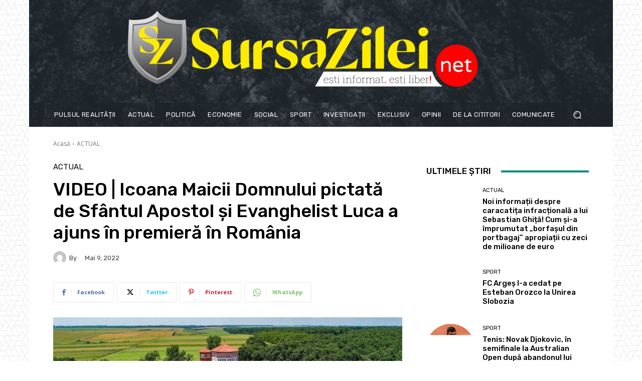

--- FILE ---
content_type: text/html; charset=UTF-8
request_url: https://render.geozo.com/v5/render?surfer_uuid=fb8a867d-80af-4dc2-ae2d-b3372e6d49ef&referrer=https%3A%2F%2Fsursazilei.net%2F2022%2F05%2F09%2Fvideo-icoana-maicii-domnului-pictata-de-sfantul-apostol-si-evanghelist-luca-a-ajuns-in-premiera-in-romania%2F&page_load_uuid=9e817a99-d87d-4706-b8a2-894729d197b7&page_depth=1&7hdwggrxxs=e4447f93-bcb1-40ee-a2b9-3cc92cc6aa90&block_uuid=e4447f93-bcb1-40ee-a2b9-3cc92cc6aa90&refresh_depth=1&safari_multiple_request=886
body_size: 4197
content:
<div data-gz-show-block-id-01918748-006e-471c-28cf-18e899c8d6c8="" data-gz-refresh-timeout-99435-1200000="" data-server-rendered="true" data-block-confirm-encoded="DzRtrvIPc45kLSzWpMwg3rLYV5g4lJT-XrLgxS-iln3OSgBWbJOet67ulDeTCmfwGA3cVVeRDHbful-lrwjAvDQcS1Qs0Pq8kIUYL0v5QgVbMkWG8KVzfgpQgNX94JBYqdZxm8uu"><div id="block-qossb03k3k" rerender="true" class="block-qossb03k3kgz-block-wrapper" data-v-501d2e46="" data-v-1202af33=""><style data-v-501d2e46="">.block-qossb03k3kgz-block[data-v-1202af33] {all: initial !important;}.block-qossb03k3kgz-block *[data-v-1202af33] {all: unset !important;display: block !important;overflow-wrap: break-word !important;word-wrap: break-word !important;-ms-word-break: break-all !important;word-break: break-all !important;word-break: break-word !important;-ms-hyphens: auto !important;-moz-hyphens: auto !important;-webkit-hyphens: auto !important;hyphens: auto !important;}.block-qossb03k3kgz-block script:nth-child(n),.block-qossb03k3kgz-block style:nth-child(n)[data-v-1202af33] {display: none !important;}.block-qossb03k3kgz-block-wrapper[data-v-1202af33] {text-align: center !important;}.block-qossb03k3kgz-block[data-v-1202af33] {display: inline-block !important;box-sizing: border-box !important;width: 100% !important;padding: 0px 0px !important;border-style: none !important;border-bottom: none !important;border-top: none !important;border-right: none !important;border-left: none !important;border-width: 7px !important;border-radius: 0px !important;border-color: #000000 !important;transition: background-color 0.3s cubic-bezier(0.215, 0.61, 0.355, 1), border-color 0.3s cubic-bezier(0.215, 0.61, 0.355, 1) !important;}.block-qossb03k3kgz-block[data-v-1202af33]:hover {border-color: #000000 !important;}.block-qossb03k3kgz-block__items[data-v-1202af33] {display: flex !important;justify-content: center !important;flex-wrap: wrap !important;margin: -10px -7px !important;}.block-qossb03k3kgz-block__item[data-v-1202af33] {box-sizing: border-box !important;width: calc(100% / 3 - 7px * 2) !important;max-width: 170px !important;min-width: 170px !important;margin: 10px 7px !important;}.block-qossb03k3kgz-media[data-v-1202af33] {overflow: hidden !important;box-sizing: border-box !important;font-family: Roboto !important;line-height: 1.1 !important;background-color: #ffffff !important;border-style: none !important;border-bottom: none !important;border-top: none !important;border-right: none !important;border-left: none !important;border-width: 10px !important;border-radius: 10px !important;border-color: #000000 !important;box-shadow: 0 1px 5px rgba(0, 0, 0, 0.15) !important;color: inherit !important;-webkit-text-fill-color: inherit !important;text-decoration: none !important;transition: background-color 0.3s cubic-bezier(0.215, 0.61, 0.355, 1), border-color 0.3s cubic-bezier(0.215, 0.61, 0.355, 1), box-shadow 0.3s cubic-bezier(0.215, 0.61, 0.355, 1) !important;width: 100% !important;max-width: 100% !important;}.block-qossb03k3kgz-media[data-v-1202af33]:hover {background-color: #ffffff !important;border-color: #000000 !important;box-shadow: 0 1px 5px rgba(0, 0, 0, 0.15) !important;cursor: pointer !important;}.block-qossb03k3kgz-media:hover .block-qossb03k3kgz-media__img-inner[data-v-1202af33] {border-color: #ffff00 !important;}.block-qossb03k3kgz-media:hover .block-qossb03k3kgz-media__img[data-v-1202af33] {transform: scale(1.05) !important;}.block-qossb03k3kgz-media:hover .block-qossb03k3kgz-media__title[data-v-1202af33] {color: rgba(1, 1, 1, 0.8) !important;-webkit-text-fill-color: rgba(1, 1, 1, 0.8) !important;}.block-qossb03k3kgz-media:hover .block-qossb03k3kgz-media__desc[data-v-1202af33] {color: rgba(1, 1, 1, 0.6) !important;-webkit-text-fill-color: rgba(1, 1, 1, 0.6) !important;}.block-qossb03k3kgz-media__container[data-v-1202af33] {display: flex !important;flex-direction: column !important;}.block-qossb03k3kgz-media__img-wrapper[data-v-1202af33] {padding: 0px !important;overflow: hidden !important;}.block-qossb03k3kgz-media__img-inner[data-v-1202af33] {overflow: hidden !important;border-style: none !important;border-bottom: none !important;border-top: none !important;border-right: none !important;border-left: none !important;border-width: 14px !important;border-radius: 0px !important;border-color: #ff0000 !important;transition: border-color 0.3s cubic-bezier(0.215, 0.61, 0.355, 1) !important;}.block-qossb03k3kgz-media__img[data-v-1202af33] {padding-bottom: 75% !important;background-position: center !important;background-size: cover !important;transition: transform 1.5s cubic-bezier(0.215, 0.61, 0.355, 1) !important;}.block-qossb03k3kgz-media__title[data-v-1202af33] {margin: 0 !important;margin-top: 12px !important;margin-bottom: 12px !important;padding-left: 14px !important;padding-right: 14px !important;font-size: 18px !important;font-weight: 700 !important;font-style: normal !important;text-decoration: none !important;color: rgba(1, 1, 1, 0.8) !important;-webkit-text-fill-color: rgba(1, 1, 1, 0.8) !important;text-align: left !important;transition: color 0.5s cubic-bezier(0.215, 0.61, 0.355, 1) !important;}.block-qossb03k3kgz-media__desc[data-v-1202af33] {display: block !important;margin: 0 !important;margin-top: 0px !important;margin-bottom: 16px !important;padding-left: 14px !important;padding-right: 14px !important;font-size: 14px !important;font-style: normal !important;text-decoration: none !important;color: rgba(1, 1, 1, 0.6) !important;-webkit-text-fill-color: rgba(1, 1, 1, 0.6) !important;text-align: left !important;transition: color 0.5s cubic-bezier(0.215, 0.61, 0.355, 1) !important;}.block-qossb03k3kgz-media__btn-wrapper[data-v-1202af33] {padding-left: 14px !important;padding-right: 14px !important;margin-top: auto !important;text-align: right !important;}.block-qossb03k3kgz-media__btn[data-v-1202af33] {display: none !important;margin-top: 20px !important;margin-bottom: 20px !important;padding: 0.5em 1em !important;font-size: 14px !important;font-weight: 700 !important;font-style: normal !important;line-height: 14px !important;color: #FFFFFF !important;-webkit-text-fill-color: #FFFFFF !important;text-decoration: none !important;background-color: #68CB2B !important;border-style: none !important;border-bottom: none !important;border-top: none !important;border-right: none !important;border-left: none !important;border-width: 4px !important;border-radius: 4px !important;border-color: #FFFFFF !important;transition: background-color 0.3s cubic-bezier(0.215, 0.61, 0.355, 1), color 0.3s cubic-bezier(0.215, 0.61, 0.355, 1), border-color 0.3s cubic-bezier(0.215, 0.61, 0.355, 1) !important;}.block-qossb03k3kgz-media__btn[data-v-1202af33]:hover {background-color: #4E9820 !important;cursor: pointer !important;}</style> <style id="block-qossb03k3kstyle" data-v-501d2e46=""></style> <script type="text/javascript" data-v-501d2e46="">(function () {var debounce = '';function onResize () {clearTimeout(debounce);debounce = setTimeout(function () {var el = document.getElementById('block-qossb03k3k');if (!el) return;var parent = getComputedStyle(el);var itemsContainerWidth = parseInt(parent.width, 10);var canContain = Math.floor((itemsContainerWidth + 14) / 185);canContain = Math.min(canContain, 3);canContain = Math.max(canContain, 1);var canContainMobile = Math.min(canContain, 1);document.getElementById('block-qossb03k3kstyle').innerHTML = "".concat(".block-qossb03k3kgz-media.block-qossb03k3kgz-block__item[data-v-1202af33]:nth-child(n+", canContain * 1 +1, ") { display: none !important; }.block-qossb03k3kgz-block__item[data-v-1202af33] {width: calc(100% / ", canContain, " - 7px * 2) !important;}.block-qossb03k3kgz-block[data-v-1202af33] {max-width: ", canContain * 184 +-14, "px !important;width: 100% !important;max-width: 100% !important;}@media (max-width: 650px) {.block-qossb03k3kgz-media.block-qossb03k3kgz-block__item[data-v-1202af33]:nth-child(n) { display: block !important; }.block-qossb03k3kgz-block__item[data-v-1202af33] {width: calc(100% / ", canContainMobile, " - 7px * 2) !important;}.block-qossb03k3kgz-block[data-v-1202af33] {max-width: ", canContainMobile * 184 +-14, "px !important;width: 100% !important;max-width: 100% !important;} }")}, 200);}onResize();window.addEventListener("resize", onResize);var link = document.querySelector('link[href="https://fonts.googleapis.com/css?family=Roboto:100,200,300,400,500,600,700,800,900"]');if (!link) {var resource = document.createElement('link');resource.setAttribute("rel", "stylesheet");resource.setAttribute("href", "https://fonts.googleapis.com/css?family=Roboto:100,200,300,400,500,600,700,800,900");resource.setAttribute("type", "text/css");var head = document.getElementsByTagName('head')[0];head.appendChild(resource);}undefined}(document, window));</script> <style data-v-501d2e46=""></style> <div class="block-qossb03k3kgz-block" data-v-501d2e46="" data-v-1202af33=""><div class="block-qossb03k3kgz-block__items" data-v-501d2e46="" data-v-1202af33=""><a data-v-1202af33="" data-id="[base64]" target="_blank" href="https://render.county-point.com/v1/direct/click?media=751617&amp;g=[base64]" rel="sponsored noindex nofollow" class="block-qossb03k3kgz-media block-qossb03k3kgz-block__item" data-v-501d2e46=""><div class="block-qossb03k3kgz-media__container" data-v-501d2e46="" data-v-1202af33=""><div class="block-qossb03k3kgz-media__img-wrapper" data-v-501d2e46="" data-v-1202af33=""><div class="block-qossb03k3kgz-media__img-inner" data-v-501d2e46="" data-v-1202af33=""><div class="block-qossb03k3kgz-media__img" style="background-image:url(&#39;https://media.county-point.com/.cdn/312351/d3d944/69b6c352e4e6490d997aae0ca25d7afc/d0369036e3f115cf.webp&#39;) !important;" data-v-501d2e46="" data-v-1202af33=""></div></div></div> <div class="block-qossb03k3kgz-media__title" data-v-501d2e46="" data-v-1202af33="">
            Remove nail fungus in just one night! My proven home remedy works
          </div> <div class="block-qossb03k3kgz-media__btn-wrapper" data-v-501d2e46="" data-v-1202af33=""><button class="block-qossb03k3kgz-media__btn" data-v-501d2e46="" data-v-1202af33="">
              More details
            </button></div></div></a><a data-v-1202af33="" data-id="[base64]" target="_blank" href="https://render.county-point.com/v1/direct/click?media=815346&amp;g=[base64]" rel="sponsored noindex nofollow" class="block-qossb03k3kgz-media block-qossb03k3kgz-block__item" data-v-501d2e46=""><div class="block-qossb03k3kgz-media__container" data-v-501d2e46="" data-v-1202af33=""><div class="block-qossb03k3kgz-media__img-wrapper" data-v-501d2e46="" data-v-1202af33=""><div class="block-qossb03k3kgz-media__img-inner" data-v-501d2e46="" data-v-1202af33=""><div class="block-qossb03k3kgz-media__img" style="background-image:url(&#39;https://media.county-point.com/.cdn/c92a10/96a3be/9d7dc9b573ff40e8934b11fe8b3b2483/d03696f7913725d9.webp&#39;) !important;" data-v-501d2e46="" data-v-1202af33=""></div></div></div> <div class="block-qossb03k3kgz-media__title" data-v-501d2e46="" data-v-1202af33="">
            Garlic Boiled in Milk: Just Once Is Enough
          </div> <div class="block-qossb03k3kgz-media__btn-wrapper" data-v-501d2e46="" data-v-1202af33=""><button class="block-qossb03k3kgz-media__btn" data-v-501d2e46="" data-v-1202af33="">
              More details
            </button></div></div></a><a data-v-1202af33="" data-id="[base64]" target="_blank" href="https://render.county-point.com/v1/direct/click?media=751617&amp;g=[base64]" rel="sponsored noindex nofollow" class="block-qossb03k3kgz-media block-qossb03k3kgz-block__item" data-v-501d2e46=""><div class="block-qossb03k3kgz-media__container" data-v-501d2e46="" data-v-1202af33=""><div class="block-qossb03k3kgz-media__img-wrapper" data-v-501d2e46="" data-v-1202af33=""><div class="block-qossb03k3kgz-media__img-inner" data-v-501d2e46="" data-v-1202af33=""><div class="block-qossb03k3kgz-media__img" style="background-image:url(&#39;https://media.county-point.com/.cdn/312351/d3d944/69b6c352e4e6490d997aae0ca25d7afc/d0369036e3f115cf.webp&#39;) !important;" data-v-501d2e46="" data-v-1202af33=""></div></div></div> <div class="block-qossb03k3kgz-media__title" data-v-501d2e46="" data-v-1202af33="">
            Remove nail fungus in just one night! My proven home remedy works
          </div> <div class="block-qossb03k3kgz-media__btn-wrapper" data-v-501d2e46="" data-v-1202af33=""><button class="block-qossb03k3kgz-media__btn" data-v-501d2e46="" data-v-1202af33="">
              More details
            </button></div></div></a></div></div></div></div>

--- FILE ---
content_type: text/html; charset=utf-8
request_url: https://www.google.com/recaptcha/api2/aframe
body_size: 267
content:
<!DOCTYPE HTML><html><head><meta http-equiv="content-type" content="text/html; charset=UTF-8"></head><body><script nonce="7T3H76_ndjOWngLKsilQQA">/** Anti-fraud and anti-abuse applications only. See google.com/recaptcha */ try{var clients={'sodar':'https://pagead2.googlesyndication.com/pagead/sodar?'};window.addEventListener("message",function(a){try{if(a.source===window.parent){var b=JSON.parse(a.data);var c=clients[b['id']];if(c){var d=document.createElement('img');d.src=c+b['params']+'&rc='+(localStorage.getItem("rc::a")?sessionStorage.getItem("rc::b"):"");window.document.body.appendChild(d);sessionStorage.setItem("rc::e",parseInt(sessionStorage.getItem("rc::e")||0)+1);localStorage.setItem("rc::h",'1769634981610');}}}catch(b){}});window.parent.postMessage("_grecaptcha_ready", "*");}catch(b){}</script></body></html>